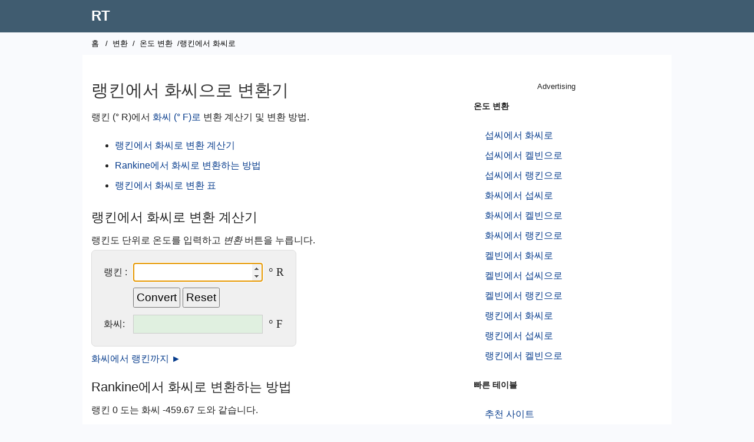

--- FILE ---
content_type: text/html; charset=UTF-8
request_url: https://www.rapidtables.org/ko/convert/temperature/rankine-to-fahrenheit.html
body_size: 3744
content:
<!DOCTYPE html>
<html lang="ko">

<!-- #BeginTemplate "../../rapidtables.dwt" -->

<head>
<meta http-equiv="Content-Type" content="text/html; charset=utf-8">
<meta http-equiv="Content-Language" content="ko">
<script async src="/lib/tagmng3.js"></script>
<meta charset="utf-8">
<meta name="viewport" content="width=device-width, initial-scale=1">
<link rel="stylesheet" type="text/css" href="/lib/rapidz.css">
<link rel="apple-touch-icon" sizes="180x180" href="/lib/favicon/apple-touch-icon.png">
<link rel="icon" type="image/png" href="/lib/favicon/favicon-32x32.png" sizes="32x32">
<link rel="icon" type="image/png" href="/lib/favicon/favicon-16x16.png" sizes="16x16">
<link rel="manifest" href="/lib/favicon/manifest.json">
<link rel="mask-icon" href="/lib/favicon/safari-pinned-tab.svg" color="#5bbad5">
<link rel="shortcut icon" href="/lib/favicon/favicon.ico">
<meta name="msapplication-config" content="/lib/favicon/browserconfig.xml">
<meta name="theme-color" content="#ffffff">
<meta name="format-detection" content="telephone=no">
<!-- #BeginEditable "doctitle" -->
<title>랭킨에서 화씨 (° F)로 변환</title>
<meta name="description" content="랭킨 (° R)에서 화씨 (° F)로 변환 계산기 및 변환 방법.">
<style>
@media all and (max-width: 576px) {
	.calc2 input[type=text], .calc2 input[type=number] {
		width: 100%;
	}
	.calc2 tr td:nth-child(2) {
		width: 240px;
		width: calc(100% - 30px);
	}
}</style>
<!-- #EndEditable -->

<link rel="canonical" href="https://www.rapidtables.org/ko/convert/temperature/rankine-to-fahrenheit.html" />

<link rel="alternate" hreflang="es" href="https://www.rapidtables.org/convert/temperature/rankine-to-fahrenheit.html" />
<link rel="alternate" hreflang="ar" href="https://www.rapidtables.org/ar/convert/temperature/rankine-to-fahrenheit.html" />
<link rel="alternate" hreflang="bg" href="https://www.rapidtables.org/bg/convert/temperature/rankine-to-fahrenheit.html" />
<link rel="alternate" hreflang="bn" href="https://www.rapidtables.org/bn/convert/temperature/rankine-to-fahrenheit.html" />
<link rel="alternate" hreflang="ca" href="https://www.rapidtables.org/ca/convert/temperature/rankine-to-fahrenheit.html" />
<link rel="alternate" hreflang="cs" href="https://www.rapidtables.org/cs/convert/temperature/rankine-to-fahrenheit.html" />
<link rel="alternate" hreflang="da" href="https://www.rapidtables.org/da/convert/temperature/rankine-to-fahrenheit.html" />
<link rel="alternate" hreflang="de" href="https://www.rapidtables.org/de/convert/temperature/rankine-to-fahrenheit.html" />
<link rel="alternate" hreflang="el" href="https://www.rapidtables.org/el/convert/temperature/rankine-to-fahrenheit.html" />
<link rel="alternate" hreflang="et" href="https://www.rapidtables.org/et/convert/temperature/rankine-to-fahrenheit.html" />
<link rel="alternate" hreflang="fi" href="https://www.rapidtables.org/fi/convert/temperature/rankine-to-fahrenheit.html" />
<link rel="alternate" hreflang="tl" href="https://www.rapidtables.org/tl/convert/temperature/rankine-to-fahrenheit.html" />
<link rel="alternate" hreflang="fr" href="https://www.rapidtables.org/fr/convert/temperature/rankine-to-fahrenheit.html" />
<link rel="alternate" hreflang="ga" href="https://www.rapidtables.org/ga/convert/temperature/rankine-to-fahrenheit.html" />
<link rel="alternate" hreflang="gu" href="https://www.rapidtables.org/gu/convert/temperature/rankine-to-fahrenheit.html" />
<link rel="alternate" hreflang="he" href="https://www.rapidtables.org/he/convert/temperature/rankine-to-fahrenheit.html" />
<link rel="alternate" hreflang="hi" href="https://www.rapidtables.org/hi/convert/temperature/rankine-to-fahrenheit.html" />
<link rel="alternate" hreflang="hr" href="https://www.rapidtables.org/hr/convert/temperature/rankine-to-fahrenheit.html" />
<link rel="alternate" hreflang="hu" href="https://www.rapidtables.org/hu/convert/temperature/rankine-to-fahrenheit.html" />
<link rel="alternate" hreflang="id" href="https://www.rapidtables.org/id/convert/temperature/rankine-to-fahrenheit.html" />
<link rel="alternate" hreflang="is" href="https://www.rapidtables.org/is/convert/temperature/rankine-to-fahrenheit.html" />
<link rel="alternate" hreflang="it" href="https://www.rapidtables.org/it/convert/temperature/rankine-to-fahrenheit.html" />
<link rel="alternate" hreflang="ja" href="https://www.rapidtables.org/ja/convert/temperature/rankine-to-fahrenheit.html" />
<link rel="alternate" hreflang="kn" href="https://www.rapidtables.org/kn/convert/temperature/rankine-to-fahrenheit.html" />
<link rel="alternate" hreflang="ko" href="https://www.rapidtables.org/ko/convert/temperature/rankine-to-fahrenheit.html" />
<link rel="alternate" hreflang="lt" href="https://www.rapidtables.org/lt/convert/temperature/rankine-to-fahrenheit.html" />
<link rel="alternate" hreflang="lv" href="https://www.rapidtables.org/lv/convert/temperature/rankine-to-fahrenheit.html" />
<link rel="alternate" hreflang="mk" href="https://www.rapidtables.org/mk/convert/temperature/rankine-to-fahrenheit.html" />
<link rel="alternate" hreflang="ml" href="https://www.rapidtables.org/ml/convert/temperature/rankine-to-fahrenheit.html" />
<link rel="alternate" hreflang="mr" href="https://www.rapidtables.org/mr/convert/temperature/rankine-to-fahrenheit.html" />
<link rel="alternate" hreflang="ms" href="https://www.rapidtables.org/ms/convert/temperature/rankine-to-fahrenheit.html" />
<link rel="alternate" hreflang="nl" href="https://www.rapidtables.org/nl/convert/temperature/rankine-to-fahrenheit.html" />
<link rel="alternate" hreflang="no" href="https://www.rapidtables.org/no/convert/temperature/rankine-to-fahrenheit.html" />
<link rel="alternate" hreflang="pl" href="https://www.rapidtables.org/pl/convert/temperature/rankine-to-fahrenheit.html" />
<link rel="alternate" hreflang="pt" href="https://www.rapidtables.org/pt/convert/temperature/rankine-to-fahrenheit.html" />
<link rel="alternate" hreflang="ro" href="https://www.rapidtables.org/ro/convert/temperature/rankine-to-fahrenheit.html" />
<link rel="alternate" hreflang="ru" href="https://www.rapidtables.org/ru/convert/temperature/rankine-to-fahrenheit.html" />
<link rel="alternate" hreflang="sk" href="https://www.rapidtables.org/sk/convert/temperature/rankine-to-fahrenheit.html" />
<link rel="alternate" hreflang="sl" href="https://www.rapidtables.org/sl/convert/temperature/rankine-to-fahrenheit.html" />
<link rel="alternate" hreflang="sr" href="https://www.rapidtables.org/sr/convert/temperature/rankine-to-fahrenheit.html" />
<link rel="alternate" hreflang="sv" href="https://www.rapidtables.org/sv/convert/temperature/rankine-to-fahrenheit.html" />
<link rel="alternate" hreflang="ta" href="https://www.rapidtables.org/ta/convert/temperature/rankine-to-fahrenheit.html" />
<link rel="alternate" hreflang="te" href="https://www.rapidtables.org/te/convert/temperature/rankine-to-fahrenheit.html" />
<link rel="alternate" hreflang="th" href="https://www.rapidtables.org/th/convert/temperature/rankine-to-fahrenheit.html" />
<link rel="alternate" hreflang="tr" href="https://www.rapidtables.org/tr/convert/temperature/rankine-to-fahrenheit.html" />
<link rel="alternate" hreflang="uk" href="https://www.rapidtables.org/uk/convert/temperature/rankine-to-fahrenheit.html" />
<link rel="alternate" hreflang="ur" href="https://www.rapidtables.org/ur/convert/temperature/rankine-to-fahrenheit.html" />
<link rel="alternate" hreflang="vi" href="https://www.rapidtables.org/vi/convert/temperature/rankine-to-fahrenheit.html" />
<link rel="alternate" hreflang="zh-CN" href="https://www.rapidtables.org/zh-CN/convert/temperature/rankine-to-fahrenheit.html" />
<link rel="alternate" hreflang="zh-TW" href="https://www.rapidtables.org/zh-TW/convert/temperature/rankine-to-fahrenheit.html" />

<script async src="/js/coun_w3.js"></script>

<!-- Global site tag (gtag.js) - Google Analytics -->
<script async src="https://www.googletagmanager.com/gtag/js?id=G-1YVDBW7SMW"></script>
<script>
  window.dataLayer = window.dataLayer || [];
  function gtag(){dataLayer.push(arguments);}
  gtag('js', new Date());

  gtag('config', 'G-1YVDBW7SMW');
</script>

<script> 
function KJ_AsOT(){var a=document.getElementsByTagName("head")[0],b=document.createElement("script");b.type="text/javascript",b.src="https://pagead2.googlesyndication.com/pagead/js/adsbygoogle.js?client=ca-pub-4894759983606832",a.appendChild(b)}setTimeout(KJ_AsOT,3000);</script>

</head>

<body>

<div id="header">
	<div>
	<div id="logo" class="box">
		<p>
			<a href="/ko/">RT</a>
		</p>
	</div>
	</div>
</div>

<div id="wrapper">

<div id="nav">
	<!-- #BeginEditable "doclink" -->
	<a href="/ko/">홈</a> / <a href="../index.html">변환</a> / <a href="index.html">온도 변환</a> /랭킨에서 화씨로<!-- #EndEditable -->
</div>

<div id="top-ad">
<ins class="adsbygoogle"
     style="display:block"
     data-ad-client="ca-pub-4894759983606832"
     data-ad-slot="5707409905"
     data-ad-format="auto"
     data-full-width-responsive="true"></ins>
</div>
	
<div id="lcol">

	<div id="doc">
	<!-- #BeginEditable "doctext" -->
	<h1>랭킨에서 화씨으로 변환기</h1>
	<p>랭킨 (° R)에서 <a href="fahrenheit.html">화씨 (° F)로</a> 변환 계산기 및 변환 방법.</p>
	<ul>
		<li><a href="#calculator">랭킨에서 화씨로 변환 계산기</a></li>
		<li><a href="#how">Rankine에서 화씨로 변환하는 방법</a></li>
		<li><a href="#table">랭킨에서 화씨로 변환 표</a></li>
	</ul>
	<h2><a name="calculator"></a>랭킨에서 화씨로 변환 계산기</h2>
	<p>랭킨도 단위로 온도를 입력하고 <i>변환</i> 버튼을 누릅니다.</p>

	 <form name="calcform" autocomplete="off">
	<table class="calc2">
	  <tbody>
	  <tr>
		<td><label for="x">랭킨 :</label></td>
		<td class="math"><input type="number" min="0" step="any" id="x" name="x" class="intext" required autofocus></td>
	    <td class="mathsymbol">° R</td>
	  </tr>
	  <tr>
		<td>&nbsp;</td>
	  	<td><input onclick="calc()" type="button" value="Convert" class="btn"> <input onclick="setfocus()" type="reset" value="Reset" class="btn"></td>
	    <td>&nbsp;</td>
	  </tr>
	  <tr>
		<td>화씨:</td>
		<td class="math"><input type="text" name="y" class="outtext" readonly></td>
	    <td class="mathsymbol">° F</td>
	  </tr>
	  </tbody>
	</table>
	</form>			

	<p><a href="fahrenheit-to-rankine.html">화씨에서 랭킨까지 ►</a></p>
	<h3><a name="how"></a>Rankine에서 화씨로 변환하는 방법</h3>
	<p>랭킨 0 도는 화씨 -459.67 도와 같습니다.</p>
	<p class="math">0 ° R = -459.67 ° F</p>
	<p>온도 <i>T</i> 각도는 화씨 (℉)의 온도와 동일하다 <i>T</i> 에서 랭킨 (° R) 마이너스 459.67 :</p>
	<p class="math"><i>T </i><sub>(° F)</sub> = <i>T </i><sub>(° R)</sub> -459.67</p>
	<h4>예</h4>
	<p>300 Rankine을 화씨로 변환 :</p>
	<p class="math"><i>T </i><sub>(° F)</sub> = 300 ° R-459.67 = -159.67 ° F</p>
	<h2><a name="table"></a>랭킨에서 화씨로 변환 표</h2>
	<table class="ntable">
		<tr>
			<th>랭킨 (° R)</th>
			<th>화씨 (° F)</th>
		</tr>
		<tr>
			<td>0 ° R</td>
			<td>-459.67 ° F</td>
		</tr>
		<tr>
			<td>10 ° R</td>
			<td>-449.67 ° F</td>
		</tr>
		<tr>
			<td>20 ° R</td>
			<td>-439.67 ° F</td>
		</tr>
		<tr>
			<td>30 ° R</td>
			<td>-429.67 ° F</td>
		</tr>
		<tr>
			<td>40 ° R</td>
			<td>-419.67 ° F</td>
		</tr>
		<tr>
			<td>50 ° R</td>
			<td>-409.67 ° F</td>
		</tr>
		<tr>
			<td>60 ° R</td>
			<td>-399.67 ° F</td>
		</tr>
		<tr>
			<td>70 ° R</td>
			<td>-389.67 ° F</td>
		</tr>
		<tr>
			<td>80 ° R</td>
			<td>-379.67 ° F</td>
		</tr>
		<tr>
			<td>90 ° R</td>
			<td>-369.67 ° F</td>
		</tr>
		<tr>
			<td>100 ° R</td>
			<td>-359.67 ° F</td>
		</tr>
		<tr>
			<td>110 ° R</td>
			<td>-349.67 ° F</td>
		</tr>
		<tr>
			<td>120 ° R</td>
			<td>-339.67 ° F</td>
		</tr>
		<tr>
			<td>130 ° R</td>
			<td>-329.67 ° F</td>
		</tr>
		<tr>
			<td>140 ° R</td>
			<td>-319.67 ° F</td>
		</tr>
		<tr>
			<td>150 ° R</td>
			<td>-309.67 ° F</td>
		</tr>
		<tr>
			<td>160 ° R</td>
			<td>-299.67 ° F</td>
		</tr>
		<tr>
			<td>170 ° R</td>
			<td>-289.67 ° F</td>
		</tr>
		<tr>
			<td>180 ° R</td>
			<td>-279.67 ° F</td>
		</tr>
		<tr>
			<td>190 ° R</td>
			<td>-269.67 ° F</td>
		</tr>
		<tr>
			<td>200 ° R</td>
			<td>-259.67 ° F</td>
		</tr>
		<tr>
			<td>210 ° R</td>
			<td>-249.67 ° F</td>
		</tr>
		<tr>
			<td>220 ° R</td>
			<td>-239.67 ° F</td>
		</tr>
		<tr>
			<td>230 ° R</td>
			<td>-229.67 ° F</td>
		</tr>
		<tr>
			<td>240 ° R</td>
			<td>-219.67 ° F</td>
		</tr>
		<tr>
			<td>250 ° R</td>
			<td>-209.67 ° F</td>
		</tr>
		<tr>
			<td>260 ° R</td>
			<td>-199.67 ° F</td>
		</tr>
		<tr>
			<td>270 ° R</td>
			<td>-189.67 ° F</td>
		</tr>
		<tr>
			<td>280 ° R</td>
			<td>-179.67 ° F</td>
		</tr>
		<tr>
			<td>290 ° R</td>
			<td>-169.67 ° F</td>
		</tr>
		<tr>
			<td>300 ° R</td>
			<td>-159.67 ° F</td>
		</tr>
		<tr>
			<td>400 ° R</td>
			<td>-59.67 ° F</td>
		</tr>
		<tr>
			<td>500 ° R</td>
			<td>40.33 ° F</td>
		</tr>
		<tr>
			<td>600 ° R</td>
			<td>140.33 ° F</td>
		</tr>
		<tr>
			<td>700 ° R</td>
			<td>240.33 ° F</td>
		</tr>
		<tr>
			<td>800 ° R</td>
			<td>340.33 ° F</td>
		</tr>
		<tr>
			<td>900 ° R</td>
			<td>440.33 ° F</td>
			</tr>
		<tr>
			<td>1000 ° R</td>
			<td>540.33 ° F</td>
		</tr>
	</table>
	<p>&nbsp;</p>
	<p><a href="fahrenheit-to-rankine.html">화씨에서 랭킨까지 ►</a></p>
	<p>&nbsp;</p>
	
<div id="bottom-ad_2">
</div><hr>
	<h2>또한보십시오</h2>
	<ul class="seealso">
		<li><a href="fahrenheit-to-rankine.html">화씨에서 랭킨으로</a></li>
		<li><a href="rankine-to-celsius.html">랭킨에서 섭씨로</a></li>
		<li><a href="rankine-to-kelvin.html">랭킨에서 켈빈으로</a></li>
		<li><a href="../electric/index.html">전기 변환</a></li>
		<li><a href="../power/index.html">전력 변환</a></li>
	</ul>
	<script src="../convert.js"></script>
	<script>
		function convert(x) {
		 	return (parseFloat(x)-459.67);
		}
	</script>
	<!-- #EndEditable -->

	

	<div id="ban-ad">
	</div>
	
	<!-- #BeginEditable "doctext2" -->
	<!-- #EndEditable -->
	</div>
	
   
</div>

<div id="rcol">	
<p style="text-align: center;font-size: 13px;">Advertising</p>
<ins class="adsbygoogle"
     style="display:block"
     data-ad-client="ca-pub-4894759983606832"
     data-ad-slot="3726245837"
     data-ad-format="auto"
     data-full-width-responsive="true"></ins>

	<!-- #BeginEditable "docnav" -->
	<h5>온도 변환</h5>
	<ul>
		<li><a href="celsius-to-fahrenheit.html">섭씨에서 화씨로</a></li>
		<li><a href="celsius-to-kelvin.html">섭씨에서 켈빈으로</a></li>
		<li><a href="celsius-to-rankine.html">섭씨에서 랭킨으로</a></li>
		<li><a href="fahrenheit-to-celsius.html">화씨에서 섭씨로</a></li>
		<li><a href="fahrenheit-to-kelvin.html">화씨에서 켈빈으로</a></li>
		<li><a href="fahrenheit-to-rankine.html">화씨에서 랭킨으로</a></li>
		<li><a href="kelvin-to-fahrenheit.html">켈빈에서 화씨로</a></li>
		<li><a href="kelvin-to-celsius.html">켈빈에서 섭씨으로</a></li>
		<li><a href="kelvin-to-rankine.html">켈빈에서 랭킨으로</a></li>
		<li><a href="rankine-to-fahrenheit.html">랭킨에서 화씨로</a></li>
		<li><a href="rankine-to-celsius.html">랭킨에서 섭씨로</a></li>
		<li><a href="rankine-to-kelvin.html">랭킨에서 켈빈으로</a></li>
	</ul>
	<h5>빠른 테이블</h5>
	<ul>
		<li><a href="mailto:?subject=RapidTables%20website&amp;body=Please%20checkout%20this%20site:%20https://www.rapidtables.org">추천 사이트</a></li>
		<li><a href="#feedback">피드백 보내기</a></li>
		<li><a href="../../about/about.html">소개 </a></li>
	</ul>
	<!-- #EndEditable -->
	
</div>

</div>

<div id="footer">
	<a href="/ko/">홈</a> | <a href="../../web/index.html">웹</a> | <a href="../../math/index.html">수학</a> | <a href="../../electric/index.html">전기</a> | <a href="../../calc/index.html">계산기</a> | <a href="../index.html">변환기</a> | <a href="../../tools/index.html">도구</a>
	<p>﻿&copy; 2026  
	<a href="/ko/">RT</a> | <a href="../../about/about.html" rel="nofollow">소개</a> | <a href="../../about/terms.html" rel="nofollow">이용 약관</a> | <a href="../../about/privacy.html" rel="nofollow">개인 정보 보호 정책</a> | <a href="../../about/cookies.html" rel="nofollow">쿠키 관리</a>
	</p>
</div>

<div id="banner">
   <div>
      이 웹 사이트는 귀하의 경험을 개선하고 트래픽을 분석하며 광고를 표시하기 위해 쿠키를 사용합니다. <a href="../../about/privacy.html">더 알아보기</a>
   </div>
   <div>
      <a id="banokbtn">확인 </a> <a id="bansetbtn" href="../../about/cookies.html">설정 관리</a>
   </div>
</div>

<!-- #BeginEditable "docscript" -->
<!-- #EndEditable -->


<script defer src="https://static.cloudflareinsights.com/beacon.min.js/vcd15cbe7772f49c399c6a5babf22c1241717689176015" integrity="sha512-ZpsOmlRQV6y907TI0dKBHq9Md29nnaEIPlkf84rnaERnq6zvWvPUqr2ft8M1aS28oN72PdrCzSjY4U6VaAw1EQ==" data-cf-beacon='{"version":"2024.11.0","token":"fd69eae885af4495bfacd48554dc427e","r":1,"server_timing":{"name":{"cfCacheStatus":true,"cfEdge":true,"cfExtPri":true,"cfL4":true,"cfOrigin":true,"cfSpeedBrain":true},"location_startswith":null}}' crossorigin="anonymous"></script>
</body>

<!-- #EndTemplate -->

</html>
